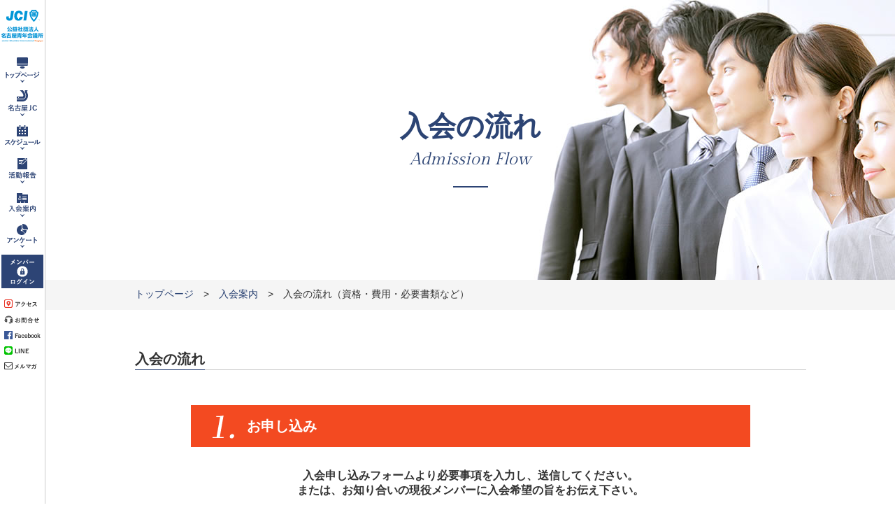

--- FILE ---
content_type: text/html
request_url: https://66.nagoyajc.or.jp/admission/flow/
body_size: 4510
content:
<!doctype html>
<html>
<head>
<meta charset="utf-8">
<meta http-equiv="X-UA-Compatible" content="IE=edge,chrome=1">
<meta http-equiv="content-style-type" content="text/css" />
<meta http-equiv="content-script-type" content="text/javascript" />
<meta name="author" content="© Junior Chamber Intemational NAGOYA." />
<!--[if lt IE 9]> 
<script src="http://css3-mediaqueries-js.googlecode.com/svn/trunk/css3-mediaqueries.js"></script> 
<![endif]-->
<meta name="keyword" content="名古屋JC,名古屋青年会議所,JC,青年会議所,名古屋ＪＣ,なごやJC,なごやＪＣ,公益社団法人" />
<meta name="description" content="公益社団法人名古屋青年会議所第66年度 (名古屋JC)　公式ホームページです。活動・事業案内、マズモッテなどの発行している情報誌などをご覧いただけます。" />
<title>入会の流れ | 公益社団法人名古屋青年会議所 第66年度 (名古屋JC)</title>
<link href="../../component/css/style.css" rel="stylesheet" type="text/css" />
<link href="../../component/css/admission.css" rel="stylesheet" type="text/css" />
<link href="../../component/css/mediaqueries.css" rel="stylesheet" type="text/css" />
<link href='https://fonts.googleapis.com/css?family=Gilda+Display' rel='stylesheet' type='text/css'>
<link rel="shortcut icon" href="https://66.nagoyajc.or.jp/component/favicon/favicon.ico" type="image/vnd.microsoft.icon">
<link rel="icon" href="https://66.nagoyajc.or.jp/component/favicon/favicon.ico" type="image/vnd.microsoft.icon">
<script src="../../component/js/jquery-1.7.1.min.js" type="text/javascript"></script>
<link href="../../component/css/darktooltip.min.css" rel="stylesheet" type="text/css">
<script src="../../component/js/jquery.darktooltip.js"></script>
<script>
$(document).ready( function(){

	$('#def-html').darkTooltip({
        animation:'flipIn',
		opacity:1,
		gravity:'north'

	});
});
</script>
<script>
(function(i,s,o,g,r,a,m){i['GoogleAnalyticsObject']=r;i[r]=i[r]||function(){
(i[r].q=i[r].q||[]).push(arguments)},i[r].l=1*new Date();a=s.createElement(o),
m=s.getElementsByTagName(o)[0];a.async=1;a.src=g;m.parentNode.insertBefore(a,m)
})(window,document,'script','//www.google-analytics.com/analytics.js','ga');

ga('create', 'UA-58123448-2', 'auto');
ga('send', 'pageview');

</script>
</head>
<body id="flow">
<!--==========  header//  ==========-->
<header id="wide" class="bold">
<h1><a href="../../"><img src="../../component/img/common/logo.png" width="180" height="95" alt="名古屋青年会議所(JC)ロゴ"></a></h1>
<h2>
 <a href="../../about/greeting/index.html#slogan" class="btn_black bold"><img src="../../component/img/common/arrow_01.png" width="6" height="8" alt=" ">　第66年度スローガン</a></h2>
<hr>
<!--==========  gmenu//  ==========-->
<ul class="menu">
  <li class="menu__mega">
<a href="../../">
トップページ</a>
</li>
<li class="menu__mega">
<h2 class="bold"><a href="../../about/">名古屋JCとは</a></h2>
 <ul class="menu__second-level">
      <li>
        <h2>名古屋JCとは</h2>
      </li>
      <li>
        <a href="../../about/greeting/">理事長挨拶・スローガン</a>
      </li>
      <li>
        <a href="../../about/jaycee/">青年会議所（JC）とは</a>
      </li>
      <li>
        <a href="../../about/">名古屋青年会議所とは</a>
      </li>
      <li>
        <a href="../../about/access/">アクセス</a>
      </li>
      <li>
        <a href="../../about/data/">情報公開資料</a>
      </li>
      <li>
        <a href="../../about/mazmotte/main_form.php">マズモッテ</a>
      </li>
      <li>
        <a href="../../about/organization/">組織構成（委員会一覧）</a>
      </li>
 </ul>
</li>
<li class="menu__mega">
<a href="https://66.nagoyajc.or.jp/schedule/">
事業スケジュール一覧
</a>
</li>
<li class="menu__mega">
<a href="https://66.nagoyajc.or.jp/report/">
活動報告
</a>
</li>
<li class="menu__mega">
<h2 class="bold"><a href="../../admission/">
入会案内
</a></h2>
 <ul class="menu__second-level"> <li>
        <h2>入会案内</h2>
      </li>
      <li>
        <a href="../../admission/">メンバー募集（入会案内）</a>
      </li>
<li>
        <a href="../../admission/interview/">メンバーインタビュー一覧</a>
      </li>   
      <li>
        <a href="../../admission/flow/">入会の流れ・資格・費用</a>
      </li>
      <li>
        <a href="../../admission/apply/main_form.php">入会申し込みフォーム</a>
      </li>
 </ul>
</li>
<li class="menu__mega">
<a href="../../anketo/index.html">
アンケート集計
</a>
</li>
</ul>
<!--==========  //gmenu  ==========-->
<hr>
<p>
 <a href="../../member/" class="btn_navy bold"><img src="../../component/img/common/icon_01.png" width="24" height="24" alt="　">メンバーログイン</a></p>
<hr>
<h3 class="bold"><img src="../../component/img/common/icon_02.png" width="20" height="20" alt="アイコン">
<a href="../../about/access/">交通アクセス</a></h3>
<h3 class="bold"><img src="../../component/img/common/icon_03.png" width="20" height="20" alt="アイコン">
<a href="../../contact/main_form.php">お問い合わせ</a></h3>
<h3 class="bold"><img src="../../component/img/common/icon_04.png" width="20" height="20" alt="アイコン">
<a href="https://www.facebook.com/official.nagoyajc" target="_blank">公式 Facebook</a></h3>

<h3 class="bold"><img src="../../component/img/common/icon_05.png" width="20" height="20" alt="アイコン">
<a href="https://line.naver.jp/ti/p/@nagoya_jc" target="_blank" id="def-html" data-tooltip="#html-content">公式 LINE</a></h3>
<div id ="html-content" style="display:none; position: absolute; z-index: 100;">
<img src="https://www.nagoyajc.or.jp/65nendo/component/img/common/line_1.png">
</div>

<h3 class="bold"><img src="../../component/img/common/icon_06.png" width="20" height="20" alt="アイコン">
<a href="javascript:void(0)" onclick="
window.open('https://reg31.smp.ne.jp/regist/is?SMPFORM=lftg-pfrjt-e107f1c45761ff64ba22a9e07ee0adb1', '_blank', 'width=800,height=900,scrollbars=1');
">メルマガ登録</a></h3>
</header>
<!--==========  //header  ==========-->
<!--==========  1180px以下　header//  ==========-->
<header id="narrow" class="bold">
<h1><a href="https://66.nagoyajc.or.jp/"><img src="../../component/img/common/logo02.png" width="60" height="70" alt="名古屋青年会議所"></a></h1>
<!--==========  gmenu//  ==========-->
<ul class="menu">
  <li class="menu__mega">
<a href="https://66.nagoyajc.or.jp/">
<img src="../../component/img/common/gmenu01.png" width="60" height="48" alt="トップページ"></a>
</li>
<li class="menu__mega">
<h2 class="bold"><a href="../../about/"><img src="../../component/img/common/gmenu02.png" width="60" height="48" alt="名古屋JCとは"></a></h2>
 <ul class="menu__second-level">
      <li>
        <h2>名古屋JCとは</h2>
      </li>
      <li>
        <a href="../../about/greeting/">理事長挨拶・スローガン</a>
      </li>
      <li>
        <a href="../../about/jaycee/">青年会議所（JC）とは</a>
      </li>
      <li>
        <a href="../../about/">名古屋青年会議所とは</a>
      </li>
      <li>
        <a href="../../about/access/">アクセス</a>
      </li>
      <li>
        <a href="../../about/data/">情報公開資料</a>
      </li>
      <li>
        <a href="../../about/mazmotte/main_form.php">マズモッテ</a>
      </li>
      <li>
        <a href="../../about/organization/">組織構成（委員会一覧）</a>
      </li>
 </ul>
</li>
<li class="menu__mega">
<a href="https://66.nagoyajc.or.jp/schedule/">
<img src="../../component/img/common/gmenu03.png" width="60" height="48" alt="事業スケジュール一覧"> </a>
</li>
<li class="menu__mega">
<a href="https://66.nagoyajc.or.jp/report/">
<img src="../../component/img/common/gmenu04.png" width="60" height="48" alt="活動報告"> </a>
</li>
<li class="menu__mega">
<h2 class="bold"><a href="../admission/">
<img src="../../component/img/common/gmenu05.png" width="60" height="48" alt="入会案内"> </a></h2>
 <ul class="menu__second-level"> <li>
        <h2>入会案内</h2>
      </li>
      <li>
        <a href="../../admission/">メンバー募集（入会案内）</a>
      </li>
<li>
        <a href="../../admission/interview/">メンバーインタビュー一覧</a>
      </li>   
      <li>
        <a href="../../admission/flow/">入会の流れ・資格・費用</a>
      </li>
      <li>
        <a href="../../admission/apply/main_form.php">入会申し込みフォーム</a>
      </li>
 </ul>
</li>
<li class="menu__mega">
<a href="../../anketo/index.html">
<img src="../../component/img/common/gmenu06.png" width="60" height="48" alt="アンケート集計"> </a>
</li>
</ul>
<!--==========  //gmenu  ==========-->

 <a href="../member/"><img src="../../component/img/common/gmenu07.png" width="60" height="48" alt="メンバーログイン"></a>

<h3 class="bold">
<a href="../about/access/"><img src="../../component/img/common/gmenu08.png" width="60" height="22" alt="交通アクセス"></a></h3>
<h3 class="bold">
<a href="../about/contact/main_form.php"><img src="../../component/img/common/gmenu09.png" width="60" height="22" alt="お問い合わせ"></a></h3>
<h3 class="bold">
<a href="https://www.facebook.com/official.nagoyajc" target="_blank"><img src="../../component/img/common/gmenu10.png" width="60" height="22" alt="公式 Facebook"></a></h3>
<h3 class="bold">
<a href="https://line.naver.jp/ti/p/@nagoya_jc" target="_blank"><img src="../../component/img/common/gmenu11.png" width="60" height="22" alt="公式 LINE"></a></h3>
<h3 class="bold">
<a href="javascript:void(0)" onclick="
window.open('https://reg31.smp.ne.jp/regist/is?SMPFORM=lftg-pfrjt-e107f1c45761ff64ba22a9e07ee0adb1', '_blank', 'width=800,height=900,scrollbars=1');
"><img src="../../component/img/common/gmenu12.png" width="60" height="22" alt="メルマガ登録"></a></h3>
</header>
<!--==========  //1180px以下　header  ==========-->
<!--==========  main//  ==========-->
<section id="container">
<div id="admission">
<!--==  mainimg//  ==-->
<div id="main_img">
<div id="blue_title">
<h2>入会の流れ</h2>
<p>Admission Flow</p>
<hr>
</div>
</div>
<!--==  //mainimg  ==-->
</div>
<!--==  breadcrumb//  ==-->
<div class="back_gray">
<div id="breadcrumb">
<a href="../../">トップページ</a>　>　<a href="../">入会案内</a>　>　入会の流れ（資格・費用・必要書類など）
</div>
</div>
<!--==  //breadcrumb  ==-->
<!--==========  入会の流れ//  ==========-->
<section class="contents space02 clearfix">
<h3>入会の流れ</h3>
<div class="wrap">
<h4>お申し込み</h4>
<p class="bold02">入会申し込みフォームより必要事項を入力し、送信してください。<br>
または、お知り合いの現役メンバーに入会希望の旨をお伝え下さい。</p>
<a href="../apply/main_form.php" class="btn_navy05 bold"><img src="../../component/img/common/arrow_03.png" width="7" height="8" alt=" ">入会申し込みフォーム</a></p>
<p>入会申込に必要な書類一式を郵送させていただきます。<br>
ご登録いただいたご連絡先に、後ほど担当者からご連絡をさせていただきます。</p>
<img src="../../component/img/admission/flow_img02.png" width="800" height="140" alt="2.面接および審査,3.入会前審査,4.オリエンテーション,5.理事会承認,6.入会承認伝達式" class="space02"> </div>
</section>
<!--==========  //入会の流れ  ==========-->
<!--==========  入会資格//  ==========-->
<section class="contents space clearfix">
<h3>入会資格</h3>
<table width="760">
  <tr>
    <th scope="row">年齢</th>
    <td>満21歳以上〜満35歳以下の男女<br>
昭和55年1月1日～平成6年12月31日生まれの方</td>
  </tr>
  <tr>
    <th scope="row">推薦人</th>
    <td>2名以上の推薦人が必要<br>
※推薦人には、在籍中、責任を持って助言・指導していただきます。</td>
  </tr>
  <tr>
    <th scope="row">その他の条件</th>
    <td>・オリエンテーションを受講できる方<br>
・入会目的・理由が明確であり、その目的・理由が青年会議所の趣旨に合致すること。<br>
・同一会社の社員は原則として2名まで</td>
  </tr>
</table>

</section>
<!--==========  //入会資格  ==========-->
<!--==========  入会費用//  ==========-->
<section class="contents space clearfix">
<h3>入会費用</h3>
<table width="760">
  <tr>
    <th scope="row">入会費用</th>
    <td>180,600円</td>
  </tr>
  <tr>
    <th scope="row">内訳</th>
    <td>入会金：50,000円<br>
年会費：127,400円（年会初年度のみ）<br>
ＪＣバッジ、ネームプレート：3,200円</td>
  </tr>
  <tr>
    <th scope="row">備考</th>
    <td>次年度以降：185,000円<br>
入会初年度は入会月により月割りでの計算になります。</td>
  </tr>
</table>

</section>
<!--==========  //入会費用  ==========-->
<!--==========  必要書類等//  ==========-->
<section class="contents space clearfix">
<h3>必要書類等</h3>
<table width="760">
  <tr>
    <th scope="row">必要書類等</th>
    <td>・入会申込書(本人と推薦人２名の自署捺印が必要)<br>
・戸籍謄本１通（全部事項証明書）<br>
・市区町村発行の身元証明書１通<br>
・写真２枚(５×５カラー写真)※スーツ姿で撮影ください。<br>
・所属している全ての会社の登記簿謄本１通(法人の方のみ)<br>
・年会費180,600円（入会金50,000、ＪＣバッジ・ネームプレート3,200円を含む）</td>
  </tr>
</table>

</section>
<!--==========  //必要書類等  ==========-->
<!--==========  申込受付事務局//  ==========-->
<section class="contents space clearfix">
<h3>申込受付事務局</h3>
<table width="760">
  <tr>
    <th scope="row">申込受付事務局</th>
    <td>名古屋青年会議所事務局</td>
  </tr>
  <tr>
    <th scope="row">住所</th>
    <td>〒460-0008　名古屋市中区栄一丁目15番24号</td>
  </tr>
  <tr>
    <th scope="row">電話番号</th>
    <td>052-221-8590</td>
  </tr>
</table>
</section>
<!--==========  //申込受付事務局  ==========-->

<!--==========  名古屋青年会議所の入会案内//  ==========-->
<section class="contents space">
 <div class="title_overlap more_bt">
<h3 class="title_center">名古屋青年会議所の入会案内</h3>
 <a href="../index.html" class="btn_black04 bold"><img src="../../component/img/common/arrow_01.png" width="6" height="8" alt=" ">　入会案内</a>
 <a href="../flow/" class="btn_black04 bold"><img src="../../component/img/common/arrow_01.png" width="6" height="8" alt=" ">　入会の流れ（資格・費用・必要書類など）</a>
 <a href="../interview/" class="btn_black04 bold"><img src="../../component/img/common/arrow_01.png" width="6" height="8" alt=" ">　メンバーインタビュー一覧</a>
 <a href="../apply/main_form.php" class="btn_black04 bold"><img src="../../component/img/common/arrow_01.png" width="6" height="8" alt=" ">　入会申し込みフォーム</a>
    </div>
</section>
<!--==========  //名古屋青年会議所の入会案内  ==========-->
<!--==  gotop  ===-->
<div class="contents clearfix">
<div id="gotop">
<a href="#"><img src="https://66.nagoyajc.or.jp/component/img/common/arrow_04.png" width="40" height="20" alt=" ">
<p>このページの<br>
  トップへ戻る</p></a>
</div>
</div>
<!--==  gotop  ===-->
<!--==========  footer//  ==========-->
<footer>
<!--==  bunner long//  ==-->
<div class="line">
<div class="bunner_l clearfix">
<a href="https://66.nagoyajc.or.jp/member/"><img src="https://66.nagoyajc.or.jp/component/img/common/bunner_l_01.png" width="300" height="60" alt="名古屋JC会員専用ページ"></a>
<a href="http://saigaishienbbs.nagoyajc.or.jp/" target="_blank"><img src="https://66.nagoyajc.or.jp/component/img/common/bunner_l_02.png" width="300" height="60" alt="災 害 掲 示 板"></a>
<a href="https://66.nagoyajc.or.jp/about/mazmotte/main_form.php"><img src="https://66.nagoyajc.or.jp/component/img/common/bunner_l_03.png" width="300" height="60" alt="マズモッテ 定期購読募集中" class="last"></a>
  </div>
  </div><!--==  //bunner long  ==-->
  <!--==  bunner//  ==-->
  <div class="line">
<div class="bunner_s clearfix">
  <a href="http://www.city.nagoya.jp/" target="_blank"><img src="https://66.nagoyajc.or.jp/component/img/common/bunner_s_02.jpg" width="152" height="72" alt="名古屋市ホームページバナー"></a>
  <a href="http://www.pref.aichi.jp/" target="_blank"><img src="https://66.nagoyajc.or.jp/component/img/common/bunner_s_01.jpg" width="152" height="72" alt="愛知県ホームページバナー"></a>
  <a href="http://www.nagoya-cci.or.jp/" target="_blank"><img src="https://66.nagoyajc.or.jp/component/img/common/bunner_s_03.jpg" width="152" height="72" alt="名古屋商工会議所バナー"></a>
  <a href="http://www.nagoya-info.jp/ncvb/" target="_blank"><img src="https://66.nagoyajc.or.jp/component/img/common/bunner_s_04.jpg" width="152" height="72" alt="名古屋観光"></a>
  <a href="http://www.nagoyajo.city.nagoya.jp/honmarugoten/01_about/" target="_blank"><img src="https://66.nagoyajc.or.jp/component/img/common/bunner_s_05.jpg" width="152" height="72" alt="名古屋城本丸御殿"></a>
  <a href="http://www.nagoyajo.city.nagoya.jp/" target="_blank"><img src="https://66.nagoyajc.or.jp/component/img/common/bunner_s_06.jpg" width="152" height="72" alt="名古屋城ホームページバナー" class="last"></a>
  <a href="http://www.jaycee.or.jp/" target="_blank"><img src="https://66.nagoyajc.or.jp/component/img/common/bunner_s_07.gif" width="152" height="72" alt="公益社団法人日本青年会議所"></a>
    <a href="http://www.tokaigo.com/43thsen/" target="_blank"><img src="https://66.nagoyajc.or.jp/component/img/common/bunner_s_09.png" width="152" height="72" alt="第43回JC青年の船「どうかい号」"></a>
    <a href="http://e-mirasen.jp/" target="_blank"><img src="https://66.nagoyajc.or.jp/component/img/common/bunner_s_08.jpg" width="152" height="72" alt="e-みらせん"></a>
  </div>
  </div>
  <!--==  //bunner  ==-->
    <!--==  sitemap//  ==-->
<div class="line">
<div id="sitemap" class="clearfix">
<div class="foot_wrap">
<h4><a href="https://66.nagoyajc.or.jp/">トップページ</a></h4>
<h4><a href="https://66.nagoyajc.or.jp/schedule/">事業・活動について</a></h4>
  <h5><a href="https://66.nagoyajc.or.jp/schedule/">事業スケジュール一覧</a></h5>
  <h5><a href="https://66.nagoyajc.or.jp/report/">活動報告</a></h5>
  <h5><a href="../../anketo/index.html">アンケート集計</a></h5>
  <h5><a href="https://66.nagoyajc.or.jp/about/data/">情報公開資料</a></h5>
</div>
<div class="foot_wrap">
<h4><a href="https://66.nagoyajc.or.jp/about/">名古屋JCについて</a></h4>
  <h5><a href="https://66.nagoyajc.or.jp/about/greeting/">理事長挨拶</a></h5>
  <h5><a href="https://66.nagoyajc.or.jp/about/greeting/#slogan">第66年度スローガン</a></h5>
  <h5><a href="https://66.nagoyajc.or.jp/about/jaycee/">青年会議所(JC)とは</a></h5>
  <h5><a href="https://66.nagoyajc.or.jp/about/">名古屋青年会議所(JC)とは</a></h5>
  <h5><a href="https://66.nagoyajc.or.jp/about/organization/">組織構成(委員会一覧)</a></h5>
  <h5><a href="https://66.nagoyajc.or.jp/keizoku/">名古屋JCから生まれた事業</a></h5>
</div>
<div class="foot_wrap">
<h4><a href="https://66.nagoyajc.or.jp/admission/">入会案内</a></h4>
  <h5><a href="https://66.nagoyajc.or.jp/admission/">メンバー募集（入会案内）</a></h5>
  <h5><a href="https://66.nagoyajc.or.jp/admission/interview/">メンバーインタビュー一覧</a></h5>
  <h5><a href="https://66.nagoyajc.or.jp/admission/flow/">入会の流れ・資格・費用</a></h5>
  <h5><a href="https://66.nagoyajc.or.jp/admission/apply/main_form.php">入会申し込みフォーム</a></h5>
</div>
<div class="foot_wrap">
<h4><a href="https://66.nagoyajc.or.jp/#tab01">最新情報</a></h4>
  <h5><a href="https://66.nagoyajc.or.jp/schedule/">事業スケジュール</a></h5>
  <h5><a href="https://66.nagoyajc.or.jp/about/mazmotte/main_form.php">マズモッテ</a></h5>
  <h5><a href="https://66.nagoyajc.or.jp/pressrelease/pressrelease.html">メディア掲載情報</a></h5>
</div>
<div class="clear"></div>
<div class="foot_wrap02">
<h4><a href="https://66.nagoyajc.or.jp/about/access/">交通アクセス（MAP）</a></h4>
<p>公益社団法人 名古屋青年会議所<br>
〒460-0008 愛知県名古屋市中区栄1丁目15番24号　名古屋JC会館<br>
<span class="blue">TEL：(052)221-8590　FAX：(052)202-0464</span></p>
</div>
<div class="foot_wrap">
<h4><a href="https://66.nagoyajc.or.jp/contact/main_form.php">お問い合わせ</a></h4>
<h4><a href="https://66.nagoyajc.or.jp/member/">会員専用ページ</a></h4>
<h4><a href="https://66.nagoyajc.or.jp/privacypolicy/">個人情報の保護について</a></h4>
</div>
<div class="foot_wrap">
<h4><a href="https://www.facebook.com/official.nagoyajc">公式 Facebook</a></h4>
<h4><a href="https://line.naver.jp/ti/p/@nagoya_jc">公式 LINE</a></h4>
<h4><a href="javascript:void(0)" onclick="
window.open('https://reg31.smp.ne.jp/regist/is?SMPFORM=lftg-pfrjt-e107f1c45761ff64ba22a9e07ee0adb1', '_blank', 'width=800,height=900,scrollbars=1');
">メールマガジン登録</a></h4>
</div>
</div>
  </div>
  <!--==  //sitemap  ==-->
<div class="logo">
<h2><img src="https://66.nagoyajc.or.jp/component/img/top/footer_logo.png" width="614" height="48" alt="名古屋青年会議所(JC)"></h2>
<p>copyright (c) 2016 Junior Chamber Intemational NAGOYA. All Rights Reserved.</p>
</div>
</footer>
</section>

</body>
</html>

--- FILE ---
content_type: text/css
request_url: https://66.nagoyajc.or.jp/component/css/style.css
body_size: 3854
content:
@charset "utf-8";
/* reset
============================================================*/
*{
margin: 0;
padding: 0;
}
html,
body {
	height: 100%;
}
body {
	min-width: 1260px;
	line-height: 150%;
	margin: 0;
	padding: 0;
	font-family: "游ゴシック体", "Yu Gothic", YuGothic, "ヒラギノ角ゴ Pro", "Hiragino Kaku Gothic Pro", "メイリオ", "Meiryo", sans-serif;
	font-size: 14px;
	color: #333333;
	-webkit-text-size-adjust: none;
}
h1, h2, h3, h4, h5, h6, p, th, td, hr {
	margin: 0;
	padding: 0;
	font-size: 100%;
	font-weight: normal;
}

ol, ul, dl, dt, dd {
	list-style-type: none;
	margin: 0;
	padding: 0;
}

img, object, embed {
	border: 0;
	margin: 0;
	padding: 0;
	line-height: 100%;
}

table {
	border-spacing: 0;
	border-collapse: collapse;
}

th, td {
	text-align: left;
}


a {
	color: #000000;
	text-decoration: none;
}

a:hover {
	color: #0096D7;
	text-decoration: none;
}
a img:hover {
	opacity: 0.8;
}

.bold {
	font-weight: bold;
}
.bold02 {
	font-weight: bold;
	font-size: 16px;
}
.clearfix {
	zoom: 1;
}

.clearfix:after {
	content: "";
	display: block;
	clear: both;
}
.clear {
	clear: both;
}
.text_red {
	color: #F00;
}
/*:::::::::::::::::::::::::::::::::
     header (side menu)
:::::::::::::::::::::::::::::::::*/
header#narrow {
	display: none;
}
header {
    position: relative;
    min-height: 100%;
    margin: 0 auto;
    background: #fff;
    width: 220px;
	border-right: #CCCCCC 1px solid;
	position:fixed;	
    z-index: 90;
}
header p{
    margin: 0 0 0 30px;
}
header h3 {
    margin: 20px 0 20px 30px;
}
header h3 img  {
	vertical-align: middle;
	margin: 0 15px 0 0;
}
header hr {
	border-top: none;
	border-left: none;
	border-right: none;
	border-bottom: dotted 1px #333;
	margin: 20px 30px 20px 30px;
	width: 160px;
}
h1 {
	margin: 40px 0 20px 20px;
}
.menu {
}
.menu > li {
    height: 40px;
    width: 160px;
    line-height: 40px;
    background: #fff;
	list-style: none;
	padding: 0 30px;
}

.menu > li a {
    display: block;
    color: #3D3D3D;
    width: 100%;
	text-decoration: none;
	background-image: url(../img/common/arrow_01.png);
	background-repeat: no-repeat;
	background-position: right 0 top 15px;
}

.menu > li a:hover {
    color: #3D3D3D;
	background-image: url(../img/common/arrow_01.png);
	background-repeat: no-repeat;
	background-position: right 0 top 15px;
}
li.menu__mega ul.menu__second-level {
    position: absolute;
    top: 0;
    left: 200px;
    background: #D1E3F5;
    -webkit-transition: all .5s ease;
    transition: all .5s ease;
	visibility: hidden;
    opacity: 0;
    z-index: 100;
    width: 240px;
	padding-top: 207px;
}
li.menu__mega ul.menu__second-level h2 {
	font-size: 20px;
	font-weight: bold;
	margin: 0 20px;
	padding: 30px 0;
	border-top: dotted 1px #333;
	border-bottom: dotted 1px #333;
}
li.menu__mega:hover ul.menu__second-level {
    left: 220px;
    visibility: visible;
    opacity: 1;
	height: 100%;
}

li.menu__mega ul.menu__second-level > li:nth-child(3n+2) {
    margin: 0 0;
}
li.menu__mega ul.menu__second-level > li {
    border: none;
	list-style: none;
	padding: 0;
    width: 240px;
}
li.menu__mega ul.menu__second-level > li a {
    display: block;
    background: #D1E3F5;
    width: 200px;
	background-image: url(../img/common/arrow_01.png);
	background-repeat: no-repeat;
	background-position: right 30px top 15px;
	padding: 0 20px;
}
.menu > li:hover {
    background: #D1E3F5;
    -webkit-transition: all .5s;
    transition: all .5s;
}
li.menu__mega ul.menu__second-level > li a:hover {
    background: #E4EFFA;
	background-image: url(../img/common/arrow_01.png);
	background-repeat: no-repeat;
	background-position: right 30px top 15px;
}
/* 下矢印 */
.init-bottom:after {
    content: '';
    display: inline-block;
    width: 6px;
    height: 6px;
    margin: 0 0 0 15px;
    border-right: 1px solid #fff;
    border-bottom: 1px solid #fff;
    -webkit-transform: rotate(45deg);
    -ms-transform: rotate(45deg);
    transform: rotate(45deg);
}

/* floatクリア */
.menu:before,
.menu:after {
    content: " ";
    display: table;
}

.menu:after {
    clear: both;
}

.menu {
    *zoom: 1;
}
/*:::::::::::::::::::::::::::::::::
    footer
:::::::::::::::::::::::::::::::::*/
footer .bunner_l {
	width: 960px;
	padding: 25px 0;
	margin: 0 auto;
}
footer .bunner_l img {
	float:left;
	margin-right: 30px;
}
footer .bunner_s {
	width: 960px;
	padding: 25px 0;
	margin: 0 auto;
}
footer .bunner_s img {
	float:left;
	margin-right: 9px;
	margin-bottom: 10px;
}
footer .bunner_l img.last,
footer .bunner_s img.last {
	margin-right: 0;
}
.line {
	border-top: solid 1px #EEEEEE;
}
#sitemap {
	width: 960px;
	margin: 50px auto 80px auto;
}
.foot_wrap {
	width: 240px;
	float: left;
}
.foot_wrap02 {
	width: 480px;
	float: left;
}
p .blue {
	color: #0096D7;
	font-weight: bold;
	display: block;
	margin-top: 5px;
}
footer h4 {
	background-image: url(../img/common/arrow_01.png);
	background-repeat: no-repeat;
	background-position: left center;
	padding-left: 20px;
	font-weight: bold;
	margin: 20px 0 10px 0;
}
footer h5 {
	margin: 0 0 3px 20px;
}
footer .logo {
	background-color: #0096D7;
	padding: 20px 0 10px 0;
	text-align: center;
	font-size: 12px;
	color: #fff;
}
footer .logo p {
	margin-top: 3px;
}

/*:::::::::::::::::::::::::::::::::
    common
:::::::::::::::::::::::::::::::::*/
#container {
    z-index: 1;
	padding-left: 220px;
}
.contents {
	margin: 20px auto 20px auto;
	width: 960px;
	padding: 0;
}
.space {
	margin-top: 120px;
}
.space02 {
	margin-top: 60px;
}
.space04 {
	margin-bottom: 40px;
}
.space03 {
	margin-left: 15px;
	margin-top: 20px;
}

.space05 {
	margin-top: 40px;
}
.space06 {
	margin-top: 20px;
}
.space07 {
	padding-top: 50px;
}
.contents h3 {
	line-height: 1;
	font-size:20px;
    border-bottom: 1px solid #cccccc;
    position: relative;
	font-weight: bold;
	padding-bottom: 5px;
}
.contents h3 a {
	float: right;
	display: block;
	margin-top: -7px;
}
.contents h3:after {
    display: block;
    content: '';
    width: 100px;
    border-bottom: 1px solid #2D4475;
    position: absolute;
    bottom: -1px;
  }
.contents h3.title_center {
	font-size:20px;
	font-weight: bold;
    font-family: "游明朝", YuMincho, "ヒラギノ明朝 ProN W6", "HiraMinProN-W6", "HG明朝E", "ＭＳ Ｐ明朝", "MS PMincho", "MS 明朝", serif;
	text-align: center;
	border: none;
}
.contents h3.title_center:after  {

	border: none;
}
.btn {
	margin-top: 30px;
	text-align: center;
}
.cherry {
	margin: 50px 0 80px 0;
	padding: 50px 0;
	text-align: center;
	height: 100%;
	background-size: cover;
	background-attachment: fixed;
	background-repeat: no-repeat;
	background-position: center center;
	background-image: url(../img/common/cherry.jpg);
}

#gotop {
	width: 100px;
	height: 60px;
	float: right;
	text-align: center;
}
#gotop p {
	font-weight: bold;
	line-height: 120%;
	color: #000;
	margin: 5px 0 0 0;
}
#gotop a:hover {
	opacity: 0.7;
}
#gotop a:hover p {
	opacity: 0.7;
}

#schedule .jigyo_gaiyou{
	padding-top: 10px;
	padding-bottom: 10px;
}

.list_box02_right .muryo,
#schedule .muryo {
    border-radius: 10px;        /* CSS3草案 */  
    -webkit-border-radius: 10px;    /* Safari,Google Chrome用 */  
    -moz-border-radius: 10px;   /* Firefox用 */
	width: 70px;
	height: 20px;
	background-color: #61AE4A;
	color: #fff;
	display: inline-block;
	text-align: center;
	font-size: 12px;
	font-weight: bold;
}
.list_box02_right .uketuke,
#schedule .uketuke {
    border-radius: 10px;        /* CSS3草案 */  
    -webkit-border-radius: 10px;    /* Safari,Google Chrome用 */  
    -moz-border-radius: 10px;   /* Firefox用 */
	width: 70px;
	height: 20px;
	background-color: #E1629B;
	color: #fff;
	display: inline-block;
	text-align: center;
	font-size: 12px;
	font-weight: bold;
}
.list_box02_right .kaiinnnomi,
#schedule .kaiinnnomi{
    border-radius: 10px;        /* CSS3草案 */  
    -webkit-border-radius: 10px;    /* Safari,Google Chrome用 */  
    -moz-border-radius: 10px;   /* Firefox用 */
	width: 70px;
	height: 20px;
	background-color:#223a70;
	color: #fff;
	display: inline-block;
	text-align: center;
	font-size: 12px;
	font-weight: bold;

}
.list_box02_right .itibuyuuryou,
#schedule .itibuyuuryou{
    border-radius: 10px;        /* CSS3草案 */  
    -webkit-border-radius: 10px;    /* Safari,Google Chrome用 */  
    -moz-border-radius: 10px;   /* Firefox用 */
	width: 70px;
	height: 20px;
	background-color:#FF8E01;
	color: #fff;
	display: inline-block;
	text-align: center;
	font-size: 12px;
	font-weight: bold;	

}
.list_box02_right .syuryo,
#schedule .syuryo {
    border-radius: 10px;        /* CSS3草案 */  
    -webkit-border-radius: 10px;    /* Safari,Google Chrome用 */  
    -moz-border-radius: 10px;   /* Firefox用 */
	width: 110px;
	height: 20px;
	background-color: #333;
	color: #fff;
	display: inline-block;
	text-align: center;
	font-size: 12px;
	font-weight: bold;
}
/* IE対応 *****/
.list_box02_right .muryo,
#schedule .muryo {
	padding-top: 2px\0;
	height: 18px\0;
 }
.list_box02_right .uketuke,
#schedule .uketuke {
	padding-top: 2px\0;
	height: 18px\0;
 }
.list_box02_right .gray {
	display: inline-block\0;
	padding-top: 1px\0;
}
#schedule .gray {
	display: inline-block\0;
	padding-top: 2px\0;
	height: 18px\0;
}  
.list_box02_right .syuryo,
#schedule .syuryo {
	padding-top: 2px\0;
	height: 18px\0;
 }

/*:::::::::::::::::::::::::::::::::
    subpage common
:::::::::::::::::::::::::::::::::*/
#sub_main #main_img {
    position:relative;
    width: 100%;
    height: 240px;
	margin: 0 auto;
	overflow: hidden;
	z-index: 1;
}
#white_title h2 {
	font-size: 40px;
	font-weight: bold;
	color: #fff;
	margin: 150px 0 0 0;
	line-height: 150%;
}
#white_title p {
	font-size: 24px;
	color: #fff;
	line-height: 150%;
	font-style: italic;
	font-family: 'Gilda Display', cursive;
}
#white_title hr {
	width: 50px;
	margin: 20px auto 0 auto;
	border: 0;
    height: 2px;
    background: #fff;
}

#blue_title {
	position: absolute;
	left: 50%;
	width: 1340px;
	height: 240px;
	margin-left: -670px;
	background-image: none;
	background-repeat: no-repeat;
	text-align: center;
}
#blue_title h2 {
	font-size: 40px;
	font-weight: bold;
	color: #2C4474;
	margin: 70px 0 0 0;
	line-height: 150%;
}
#blue_title p {
	font-size: 24px;
	color: #2C4474;
	line-height: 150%;
	font-style: italic;
	font-family: 'Gilda Display', cursive;
}
#blue_title hr {
	width: 50px;
	margin: 20px auto 0 auto;
	border: 0;
    height: 2px;
    background: #2C4474;
}

.back_gray {
	width: 100%;
	background-color: #F5F5F5;
	padding: 10px 0;
}
#breadcrumb {
	width: 960px;
	margin: 0 auto;
}
#breadcrumb a {
	color: #2C4473;
}
.contents hr {
	width: 50px;
	margin: 30px auto 0 auto;
	border: 0;
    height: 2px;
    background: #333333;
	
}
.contents .left01 {
	width: 460px;
	float: left;
}
.contents .right01 {
	width: 460px;
	float: right;
}

.title_overlap {
	width: 930px;
	margin: 0 auto 80px auto;
	padding: 0 15px 30px 15px;
    position:relative;
	border-bottom: solid 1px #CCCCCC;
	border-top: solid 1px #CCCCCC;
}
.title_overlap h3 {
	text-align: center;
	margin:  -13px auto 20px auto;
	width: 300px;
	background-color: #fff;
	padding-left: 3px;	
}
.more_bt a {
	margin: 15px 25px 5px 0;
	
}
/*:::::::::::::::::::::::::::::::::
    btn
:::::::::::::::::::::::::::::::::*/
/* a//背景・ボーダー・文字カラーをふわっと変更する
--------------------------- */
/* black */
.btn_black {
	display: inline-block;
	padding: 0 15px;
	height: 26px;
	text-align: center;
	text-decoration: none;
	outline: none;
	background-color: #fff;
	border: 1px solid #333333;
	color:#333333;
	line-height: 26px;
	font-size: 12px;
    margin: 0 0 0 30px;
}
.btn_black img {
	vertical-align: middle;
	margin: -3px 0 0 0;
}
.btn_black:hover {
	background-color: #F5F5F5;
	border-color: #F5F5F5;
	color: #333;
	text-decoration: none;
}
.btn_black::before,
.btn_black::after  {
	position: absolute;
	z-index: -1;
	display: block;
	content: '';
}

.btn_black,
.btn_black::before,
.btn_black::after {
	-webkit-box-sizing: border-box;
	-moz-box-sizing: border-box;
	box-sizing: border-box;
	-webkit-transition: all .3s;
	transition: all .3s;
}
/* black02 */
.btn_black02 {
	display: inline-block;
	padding: 0 13px;
	height: 34px;
	text-align: center;
	text-decoration: none;
	outline: none;
	background-color: transparent;
	border: 1px solid #333333;
	color:#333333;
	line-height: 34px;
	font-size: 14px;
}
.btn_black02 img {
	vertical-align: middle;
	margin: -3px 0 0 0;
}
.btn_black02:hover {
	background-color: #D1E3F5;
	border-color: #D1E3F5;
	color: #333;
	text-decoration: none;
}
.btn_black02::before,
.btn_black02::after  {
	position: absolute;
	z-index: -1;
	display: block;
	content: '';
}

.btn_black02,
.btn_black02::before,
.btn_black02::after {
	-webkit-box-sizing: border-box;
	-moz-box-sizing: border-box;
	box-sizing: border-box;
	-webkit-transition: all .3s;
	transition: all .3s;
}
/* black03 */
.btn_black03 {
	display: inline-block;
	padding: 0 10px;
	height: 40px;
	text-align: center;
	text-decoration: none;
	outline: none;
	background-color: transparent;
	border: 1px solid #333333;
	color:#333333;
	line-height: 40px;
	font-size: 16px;
}
.btn_black03 img {
	vertical-align: middle;
	margin: -3px 0 0 0;
}
.btn_black03:hover {
	background-color: #D1E3F5;
	border-color: #D1E3F5;
	color: #333;
	text-decoration: none;
}
.btn_black03::before,
.btn_black03::after  {
	position: absolute;
	z-index: -1;
	display: block;
	content: '';
}

.btn_black03,
.btn_black03::before,
.btn_black03::after {
	-webkit-box-sizing: border-box;
	-moz-box-sizing: border-box;
	box-sizing: border-box;
	-webkit-transition: all .3s;
	transition: all .3s;
}
/* black04 */
.btn_black04 {
	display: inline-block;
	padding: 0 10px;
	height: 30px;
	text-align: center;
	text-decoration: none;
	outline: none;
	background-color: #fff;
	border: 1px solid #333333;
	color:#333333;
	line-height: 30px;
	font-size: 14px;
    margin: 0 0 0 0;
}
.btn_black04 img {
	vertical-align: middle;
	margin: -3px 0 0 0;
}
.btn_black04:hover {
	background-color: #F5F5F5;
	border-color: #F5F5F5;
	color: #333;
	text-decoration: none;
}
.btn_black04::before,
.btn_black04::after  {
	position: absolute;
	z-index: -1;
	display: block;
	content: '';
}

.btn_black04,
.btn_black04::before,
.btn_black04::after {
	-webkit-box-sizing: border-box;
	-moz-box-sizing: border-box;
	box-sizing: border-box;
	-webkit-transition: all .3s;
	transition: all .3s;
}
/* navy */
.btn_navy {
	display: inline-block;
	width: 160px;
	padding: 0;
	height: 40px;
	text-align: center;
	text-decoration: none;
	outline: none;
	background-color: #2D4475;
	border: 1px solid #2D4475;
	color:#fff;
	line-height: 40px;
}
.btn_navy img {
	vertical-align: middle;
	margin: -3px 5px 0 0;
}
.btn_navy:hover {
	background-color: #fff;
	border-color: #2D4475;
	color: #2D4475;
	text-decoration: none;
}
.btn_navy::before,
.btn_navy::after  {
	position: absolute;
	z-index: -1;
	display: block;
	content: '';
}

.btn_navy,
.btn_navy::before,
.btn_navy::after {
	-webkit-box-sizing: border-box;
	-moz-box-sizing: border-box;
	box-sizing: border-box;
	-webkit-transition: all .3s;
	transition: all .3s;
}
/* navy02 */
.btn_navy02 {
	display: inline-block;
	padding: 10px 10px;
	height: 26px;
	text-align: center;
	text-decoration: none;
	outline: none;
	background-color: #2D4475;
	border: 1px solid #2D4475;
	color:#fff;
	line-height: 6px;
	font-size: 12px;
	font-weight: bold;
}
.btn_navy02 img {
	vertical-align: middle;
	margin: -3px 5px 0 0;
}
a.btn_navy02:hover,
.tab_box a.btn_navy02:hover {
	background-color: #FF9999;
	border-color: #FF9999;
	text-decoration: none;
	color:#fff;
}
.btn_navy02::before,
.btn_navy02::after  {
	position: absolute;
	z-index: -1;
	display: block;
	content: '';
}

.btn_navy02,
.btn_navy02::before,
.btn_navy02::after {
	-webkit-box-sizing: border-box;
	-moz-box-sizing: border-box;
	box-sizing: border-box;
	-webkit-transition: all .3s;
	transition: all .3s;
}
/* navy03 */
.btn_navy03 {
	display: inline-block;
	height: 22px;
	text-align: center;
	text-decoration: none;
	outline: none;
	background-color: #2D4475;
	border: 1px solid #2D4475;
	color: #fff;
	line-height: 22px;
	font-size: 12px;
	font-weight: bold;
	margin-right: 5px;
	padding-top: 0;
	padding-right: 10px;
	padding-bottom: 0;
	padding-left: 10px;
	margin-bottom: 5px;
}
.btn_navy03 {
	line-height: 24px\0;
}
.btn_navy03 img {
	vertical-align: middle;
	margin: -3px 6px 0 0;
}
a.btn_navy03:hover,
.tab_box a.btn_navy03:hover {
	background-color: #FF9999;
	border-color: #FF9999;
	text-decoration: none;
	color:#fff;
}
.btn_navy03::before,
.btn_navy03::after  {
	position: absolute;
	z-index: -1;
	display: block;
	content: '';
}

.btn_navy03,
.btn_navy03::before,
.btn_navy03::after {
	-webkit-box-sizing: border-box;
	-moz-box-sizing: border-box;
	box-sizing: border-box;
	-webkit-transition: all .3s;
	transition: all .3s;
}
/* navy04 */
.btn_navy04 {
	display: inline-block;
	width: 160px;
	padding: 0;
	height: 40px;
	text-align: center;
	text-decoration: none;
	outline: none;
	background-color: #2D4475;
	border: 1px solid #2D4475;
	color:#fff;
	line-height: 40px;
}
.btn_navy04 img {
	vertical-align: middle;
	margin: -3px 5px 0 0;
}
.btn_navy04:hover {
	background-color: #FF9999;
	border-color: #FF9999;
	color: #fff;
	text-decoration: none;
}
.btn_navy04::before,
.btn_navy04::after  {
	position: absolute;
	z-index: -1;
	display: block;
	content: '';
}

.btn_navy04,
.btn_navy04::before,
.btn_navy04::after {
	-webkit-box-sizing: border-box;
	-moz-box-sizing: border-box;
	box-sizing: border-box;
	-webkit-transition: all .3s;
	transition: all .3s;
}

/* navy05 */
.btn_navy05 {
	display: inline-block;
	padding: 10px 13px;
	height: 30px;
	text-align: center;
	text-decoration: none;
	outline: none;
	background-color: #2D4475;
	border: 1px solid #2D4475;
	color:#fff;
	line-height: 10px;
	font-size: 12px;
	font-weight: bold;
	font-family: "游ゴシック体", "Yu Gothic", YuGothic, "ヒラギノ角ゴ Pro", "Hiragino Kaku Gothic Pro", "メイリオ", "Meiryo", sans-serif;
}
.btn_navy05 img {
	vertical-align: middle;
	margin: -3px 5px 0 0;
}
a.btn_navy05:hover {
	background-color: #FF9999;
	border-color: #FF9999;
	text-decoration: none;
	color:#fff;
}
.btn_navy05::before,
.btn_navy05::after  {
	position: absolute;
	z-index: -1;
	display: block;
	content: '';
}

.btn_navy05,
.btn_navy05::before,
.btn_navy05::after {
	-webkit-box-sizing: border-box;
	-moz-box-sizing: border-box;
	box-sizing: border-box;
	-webkit-transition: all .3s;
	transition: all .3s;
}







/* skyblue */
.btn_skyblue {
	display: inline-block;
	padding: 10px 10px;
	height: 26px;
	text-align: center;
	text-decoration: none;
	outline: none;
	background-color: #1787C9;
	border: 1px solid #1787C9;
	color:#fff;
	line-height: 6px;
	font-size: 12px;
	font-weight: bold;
}
.btn_skyblue img {
	vertical-align: middle;
	margin: -3px 5px 0 0;
}
a.btn_skyblue:hover,
.tab_box a.btn_skyblue:hover {
	background-color: #FF9999;
	border-color: #FF9999;
	text-decoration: none;
	color:#fff;
}
.btn_skyblue::before,
.btn_skyblue::after  {
	position: absolute;
	z-index: -1;
	display: block;
	content: '';
}

.btn_skyblue,
.btn_skyblue::before,
.btn_skyblue::after {
	-webkit-box-sizing: border-box;
	-moz-box-sizing: border-box;
	box-sizing: border-box;
	-webkit-transition: all .3s;
	transition: all .3s;
}


.btn_skyblue02 {
	display: inline-block;
	height: 22px;
	text-align: center;
	text-decoration: none;
	outline: none;
	background-color: #1787C9;
	border: 1px solid #1787C9;
	color: #fff;
	line-height: 22px;
	font-size: 12px;
	font-weight: bold;
	margin-right: 5px;
	padding-top: 0;
	padding-right: 10px;
	padding-bottom: 0;
	padding-left: 10px;
	margin-bottom: 5px;
}
.btn_skyblue02 {
	line-height: 24px\0;
}
.btn_skyblue02 img {
	vertical-align: middle;
	margin: -3px 6px 0 0;
}
a.btn_skyblue02:hover,
.tab_box a.btn_navy03:hover {
	background-color: #FF9999;
	border-color: #FF9999;
	text-decoration: none;
	color:#fff;
}
.btn_skyblue02::before,
.btn_skyblue02::after  {
	position: absolute;
	z-index: -1;
	display: block;
	content: '';
}

.btn_skyblue02,
.btn_skyblue2::before,
.btn_skyblue02::after {
	-webkit-box-sizing: border-box;
	-moz-box-sizing: border-box;
	box-sizing: border-box;
	-webkit-transition: all .3s;
	transition: all .3s;
}





/* blue */
.btn_blue {
	display: inline-block;
	padding: 0 10px;
	height: 22px;
	text-align: center;
	text-decoration: none;
	outline: none;
	background-color: #D1E3F5;
	border: 1px solid #D1E3F5;
	color:#333;
	line-height: 22px;
	font-size: 12px;
    margin: 0 0 0 30px;
}
.btn_blue:hover {
	background-color: #fff;
	border-color: #333;
	text-decoration: none;
	color:#333;
}
.btn_blue::before,
.btn_blue::after  {
	position: absolute;
	z-index: -1;
	display: block;
	content: '';
}

.btn_blue,
.btn_blue::before,
.btn_blue::after {
	-webkit-box-sizing: border-box;
	-moz-box-sizing: border-box;
	box-sizing: border-box;
	-webkit-transition: all .3s;
	transition: all .3s;
}
/* red */
.btn_red {
	display: inline-block;
	height: 22px;
	text-align: center;
	text-decoration: none;
	outline: none;
	background-color: #E73223;
	border: 1px solid #E73223;
	color: #fff;
	line-height: 22px;
	font-size: 12px;
	padding-top: 0;
	padding-right: 10px;
	padding-bottom: 0;
	padding-left: 10px;
}
.btn_red:hover {
	background-color: #F08177;
	border-color: #F08177;
	text-decoration: none;
	color:#fff;
}
.btn_red::before,
.btn_red::after  {
	position: absolute;
	z-index: -1;
	display: block;
	content: '';
}

.btn_red,
.btn_red::before,
.btn_red::after {
	-webkit-box-sizing: border-box;
	-moz-box-sizing: border-box;
	box-sizing: border-box;
	-webkit-transition: all .3s;
	transition: all .3s;
}
/* red2 */
.btn_red2 {
	display: inline-block;
	height: 22px;
	text-align: center;
	text-decoration: none;
	outline: none;
	background-color: #E73223;
	border: 1px solid #E73223;
	color: #fff;
	line-height: 22px;
	font-size: 12px;
	padding-top: 0;
	padding-right: 10px;
	padding-bottom: 0;
	padding-left: 10px;
	margin-bottom: 5px;
}
.btn_red2 {
	line-height: 24px\0;
}
.btn_red2:hover {
	background-color: #F08177;
	border-color: #F08177;
	text-decoration: none;
	color:#fff;
}
.btn_red2::before,
.btn_red2::after  {
	position: absolute;
	z-index: -1;
	display: block;
	content: '';
}

.btn_red2,
.btn_red2::before,
.btn_red2::after {
	-webkit-box-sizing: border-box;
	-moz-box-sizing: border-box;
	box-sizing: border-box;
	-webkit-transition: all .3s;
	transition: all .3s;
}
/* red3 */
.btn_red3 {
	display: inline-block;
	height: 27px;
	text-align: center;
	text-decoration: none;
	outline: none;
	background-color: #E73223;
	border: 1px solid #E73223;
	color: #fff;
	line-height: 27px;
	font-size: 14px;
	margin-top: 0;
	margin-right: 10px;
	margin-bottom: 0;
	margin-left: 10px;
	padding-top: 0;
	padding-right: 13px;
	padding-bottom: 0;
	padding-left: 13px;
}
.btn_red3 {
	line-height: 30px\0;
}
.btn_red3:hover {
	background-color: #F08177;
	border-color: #F08177;
	text-decoration: none;
	color: #fff;
}
.btn_red3::before,
.btn_red3::after  {
	position: absolute;
	z-index: -1;
	display: block;
	content: '';
}

.btn_red3,
.btn_red3::before,
.btn_red3::after {
	-webkit-box-sizing: border-box;
	-moz-box-sizing: border-box;
	box-sizing: border-box;
	-webkit-transition: all .3s;
	transition: all .3s;
}
/* green */
.btn_green {
	display: inline-block;
	height: 22px;
	text-align: center;
	text-decoration: none;
	outline: none;
	background-color: #639959;
	border: 1px solid #639959;
	color: #fff;
	line-height: 22px;
	font-size: 12px;
	margin-top: 0;
	margin-right: 0;
	margin-bottom: 0;
	margin-left: 0px;
	padding-top: 0;
	padding-right: 15px;
	padding-bottom: 0;
	padding-left: 15px;
}
.btn_green {
	line-height: 24px\0;
}
.btn_green:hover {
	background-color: #83B17A;
	border-color: #83B17A;
	text-decoration: none;
	color:#fff;
}
.btn_green::before,
.btn_green::after  {
	position: absolute;
	z-index: -1;
	display: block;
	content: '';
}

.btn_green,
.btn_green::before,
.btn_green::after {
	-webkit-box-sizing: border-box;
	-moz-box-sizing: border-box;
	box-sizing: border-box;
	-webkit-transition: all .3s;
	transition: all .3s;
}
/* green2 */
.btn_green2 {
	display: inline-block;
	padding: 0 13px;
	height: 27px;
	text-align: center;
	text-decoration: none;
	outline: none;
	background-color: #639959;
	border: 1px solid #639959;
	color: #fff;
	line-height: 27px;
	font-size: 14px;
	margin-top: 0;
	margin-right: 10px;
	margin-bottom: 0;
	margin-left: 10px;
}
.btn_green2 {
	line-height: 30px\0;
}
.btn_green2:hover {
	background-color: #83B17A;
	border-color: #83B17A;
	text-decoration: none;
	color: #fff;
}
.btn_green2::before,
.btn_green2::after  {
	position: absolute;
	z-index: -1;
	display: block;
	content: '';
}

.btn_green2,
.btn_green2::before,
.btn_green2::after {
	-webkit-box-sizing: border-box;
	-moz-box-sizing: border-box;
	box-sizing: border-box;
	-webkit-transition: all .3s;
	transition: all .3s;
}
/* orange */
.btn_orange {
	display: inline-block;
	height: 22px;
	text-align: center;
	text-decoration: none;
	outline: none;
	background-color: #EE6F2B;
	border: 1px solid #EE6F2B;
	color: #fff;
	line-height: 22px;
	font-size: 12px;
	margin-top: 0;
	margin-right: 0;
	margin-bottom: 5px;
	margin-left: 0;
	padding-top: 0;
	padding-right: 13px;
	padding-bottom: 0;
	padding-left: 13px;
}
.btn_orange {
	line-height: 24px\0;
}
.btn_orange:hover {
	background-color: #F3A074;
	border-color: #F3A074;
	text-decoration: none;
	color:#fff;
}
.btn_orange::before,
.btn_orange::after  {
	position: absolute;
	z-index: -1;
	display: block;
	content: '';
}

.btn_orange,
.btn_orange::before,
.btn_orange::after {
	-webkit-box-sizing: border-box;
	-moz-box-sizing: border-box;
	box-sizing: border-box;
	-webkit-transition: all .3s;
	transition: all .3s;
}
/* orange2 */
.btn_orange2 {
	display: inline-block;
	padding: 0 13px;
	height: 27px;
	text-align: center;
	text-decoration: none;
	outline: none;
	background-color: #EE6F2B;
	border: 1px solid #EE6F2B;
	color: #fff;
	line-height: 27px;
	font-size: 14px;
	margin-top: 0;
	margin-right: 10px;
	margin-bottom: 0;
	margin-left: 10px;
}
.btn_orange2 {
	line-height: 30px\0;
}
.btn_orange2:hover {
	background-color: #F3A074;
	border-color: #F3A074;
	text-decoration: none;
	color: #fff;
}
.btn_orange2::before,
.btn_orange2::after  {
	position: absolute;
	z-index: -1;
	display: block;
	content: '';
}

.btn_orange2,
.btn_orange2::before,
.btn_orange2::after {
	-webkit-box-sizing: border-box;
	-moz-box-sizing: border-box;
	box-sizing: border-box;
	-webkit-transition: all .3s;
	transition: all .3s;
}


/* pink */
.btn_pink {
	display: inline-block;
	height: 27px;
	text-align: center;
	text-decoration: none;
	outline: none;
	background-color: #FF80FF;
	border: 1px solid #FF80FF;
	color: #fff;
	line-height: 27px;
	font-size: 14px;
	margin-top: 0;
	margin-right: 10px;
	margin-bottom: 0;
	margin-left: 10px;
	padding-top: 0;
	padding-right: 13px;
	padding-bottom: 0;
	padding-left: 13px;
}
.btn_pink {
	line-height: 30px\0;
}
.btn_pink:hover {
	background-color: #FFB9FF;
	border-color: #FFB9FF;
	text-decoration: none;
	color: #fff;
}
.btn_pink::before,
.btn_pink::after  {
	position: absolute;
	z-index: -1;
	display: block;
	content: '';
}

.btn_pink,
.btn_pink::before,
.btn_pink::after {
	-webkit-box-sizing: border-box;
	-moz-box-sizing: border-box;
	box-sizing: border-box;
	-webkit-transition: all .3s;
	transition: all .3s;
}
/* pink2 */
.btn_pink2 {
	display: inline-block;
	height: 22px;
	text-align: center;
	text-decoration: none;
	outline: none;
	background-color: #FF80FF;
	border: 1px solid #FF80FF;
	color: #fff;
	line-height: 22px;
	font-size: 12px;
	margin-top: 0;
	margin-right: 0;
	margin-bottom: 5px;
	margin-left: 0;
	padding-top: 0;
	padding-right: 13px;
	padding-bottom: 0;
	padding-left: 13px;
}
.btn_pink2 {
	line-height: 24px\0;
}
.btn_pink2:hover {
	background-color: #FFB9FF;
	border-color: #FFB9FF;
	text-decoration: none;
	color:#fff;
}
.btn_pink2::before,
.btn_pink2::after  {
	position: absolute;
	z-index: -1;
	display: block;
	content: '';
}

.btn_pink2,
.btn_pink2::before,
.btn_pink2::after {
	-webkit-box-sizing: border-box;
	-moz-box-sizing: border-box;
	box-sizing: border-box;
	-webkit-transition: all .3s;
	transition: all .3s;
}
/* a//左からラインが伸びる
--------------------------- */
#breadcrumb a {
	position: relative;
	display: inline-block;
	transition: .3s;
	color: #2C4474;
	padding-bottom: 2px;
}
#breadcrumb aa:hover {
	color: #2C4474;
}
#breadcrumb a::after {
	position: absolute;
	bottom: 0;
	left: 0;
	content: '';
	width: 0;
	height: 1px;
	background-color: #2C4474;
	transition: .3s;
}
#breadcrumb a:hover::after {
	width: 100%;
}
/* confirmbtn */
.confirmbtn {
	display: inline-block;
	padding: 10px 20px;
	margin: 30px 0 0 0;
	height: 40px;
	text-align: center;
	text-decoration: none;
	outline: none;
	background-color: #2D4475;
	border: 1px solid #2D4475;
	color:#fff;
	line-height: 20px;
	font-size: 12px;
	font-weight: bold;
	font-family: "游ゴシック体", "Yu Gothic", YuGothic, "ヒラギノ角ゴ Pro", "Hiragino Kaku Gothic Pro", "メイリオ", "Meiryo", sans-serif;
}
.confirmbtn img {
	vertical-align: middle;
	margin: -3px 5px 0 0;
}
.confirmbtn:hover {
	background-color: #FF9999;
	border-color: #FF9999;
	text-decoration: none;
	color:#fff;
}
.confirmbtn::before,
.confirmbtn::after {
	position: absolute;
	z-index: -1;
	display: block;
	content: '';
}
.confirmbtn,
.confirmbtn::before,
.confirmbtn::after {
	-webkit-box-sizing: border-box;
	-moz-box-sizing: border-box;
	box-sizing: border-box;
	-webkit-transition: all .3s;
	transition: all .3s;
}



--- FILE ---
content_type: text/css
request_url: https://66.nagoyajc.or.jp/component/css/admission.css
body_size: 1356
content:
@charset "utf-8";
/*:::::::::::::::::::::::::::::::::
    admission
:::::::::::::::::::::::::::::::::*/
#admission #main_img {
    position:relative;
    width: 100%;
    height: 400px;
	margin: 0 auto;
	overflow: hidden;
	z-index: 1;
}
#admission #main_img #blue_title {
	position: absolute;
	left: 50%;
	width: 1340px;
	height: 400px;
	margin-left: -670px;
	background-image: url(../img/admission/adm_main.jpg);
	background-repeat: no-repeat;
	text-align: center;
}
#admission #main_img #blue_title h2 {
	font-size: 40px;
	font-weight: bold;
	color: #2C4474;
	margin: 150px 0 0 0;
	line-height: 150%;
}

#admission .contents .left01 {
	margin-left: 15px;
	margin-top: 50px;
	width: 430px;
}
#admission .contents .right01 {
	margin-right: 15px;
	margin-top: 50px;
	width: 430px;
}
.adm_wrap {
    position:relative;
    width: 100%;
    height: 500px;
	margin: 0 auto;
	overflow: hidden;
	z-index: 1;
}
.adm01 {
	border-bottom: solid 1px #ccc;
}
.adm_wrap .adm_img {
	position: absolute;
	left: 50%;
	top: 0px;
	margin: -10px 0 0 0;
	padding: 120px 0 0 0;
	width: 1340px;
	height: 380px;
	margin-left: -670px;
	background-image: url(../img/admission/adm_img01.jpg);
	background-repeat: no-repeat;
	text-align: center;
}
.adm_wrap .adm_img02 {
	position: absolute;
	left: 50%;
	top: 0px;
	margin: -10px 0 0 0;
	padding: 120px 0 0 0;
	width: 1340px;
	height: 380px;
	margin-left: -670px;
	text-align: center;
}
.adm_img h4,
.adm_img02 h4 {
	font-size: 24px;
	font-weight: bold;
	font-family: "游明朝", YuMincho, "ヒラギノ明朝 ProN W3", "Hiragino Mincho ProN", "HG明朝E", "ＭＳ Ｐ明朝", "ＭＳ 明朝", serif;
	line-height: 150%;
	margin: 0 0 20px 0;
}
.adm_img hr,
.adm_img02 hr {
	width: 50px;
	margin: 25px auto 35px auto;
	border: 0;
    height: 2px;
    background: #333333;
}
.adm01 p {
	text-align: center;
	font-size: 36px;
	line-height: 150%;
	font-weight: bold;
	margin: 40px 0;
}
.adm_img p ,
.adm_img02 p{
	font-size: 32px;
	font-weight: bold;
	font-family: "游明朝", YuMincho, "ヒラギノ明朝 ProN W3", "Hiragino Mincho ProN", "HG明朝E", "ＭＳ Ｐ明朝", "ＭＳ 明朝", serif;
	line-height: 200%;
}
.blue02 {
	color: #0096D7;
	font-weight: bold;
}
#admission .adm02 .left01 h4,
#admission .adm02 .right01 h4 {
	font-size: 20px;
	font-weight:bold;
	padding-bottom: 10px;
	border-bottom: solid #CCCCCC 1px;
}

#admission .adm02 .left01 p,
#admission .adm02 .right01 p {
	margin: 25px 0 20px 0;
}
.adm03 {
	margin: 0 15px;
}
.adm03 img {
	float: left;
	margin: 40px 35px 0 0;
}
.adm03 .last {
	float: left;
	margin: 40px 0 0 0;
}
.adm04 {
	text-align: center;
}
/*:::::::::::::::::::::::::::::::::
    flow
:::::::::::::::::::::::::::::::::*/
#flow .contents h4 {
	width: 720px;
	height: 60px;
	font-size: 20px;
	font-weight: bold;
	background: #F34A21 url(../img/admission/flow_img01.png);
	background-repeat: no-repeat;
	background-position: left 30px top 15px;
	color: #fff;
	line-height: 60px;
	padding: 0 0 0 80px;
	margin: 50px 0 30px 0;
	text-align: left;
}
#flow .contents .wrap {
	text-align: center;
	width: 800px;
	margin: 0 auto;
}

#flow .contents .btn_navy05 {
	margin: 30px 0 30px 0;
}
#flow table {
	width: 760px;
	margin: 30px 0 0 15px;
	border: none;
}
#flow table th {
	width: 130px;
	margin: 0;
	border-right: solid 1px #CCCCCC;
	padding: 15px 20px;
	text-align: center;
	vertical-align: top;
}

#flow table td {
	width: 590px;
	margin: 0;
	border-right: none;
	padding: 10px 0 0 40px;
}
/*:::::::::::::::::::::::::::::::::
   entry
:::::::::::::::::::::::::::::::::*/

#entry .wrap {
	margin: 0 0 0 15px;
}

#entry table {
	width: 890px;
	margin: 30px 0 0 0;
	border: none;
}
#entry table th {
	width: 150px;
	margin: 0;
	border-right: solid 1px #CCCCCC;
	padding: 30px 30px 30px 10px;
	text-align: center;
	vertical-align: top;
	padding: 10px 0 0 0;
}

#entry table td {
	width: 630px;
	margin: 0;
	border-right: none;
	padding: 10px 30px 20px 40px;
}
.gray {
	color: #999999;
}
.red {
	color: #B20000;
}
.con_frame01 {
	border: 1px solid #999999;
	height: 24px;
	width: 400px;
	margin: 6px 0;
}
.con_frame02 {
	border: 1px solid #999999;
	height: 24px;
	width: 660px;
	margin: 6px 0;
}
#entry table td.space07 {
	padding-top: 80px;
}
#entry .wrap h5 {
	margin-bottom: 15px;
	font-size: 16px;
	font-weight: bold;
}
/*:::::::::::::::::::::::::::::::::
    interview01～03
:::::::::::::::::::::::::::::::::*/
#interview #main_img {
    position:relative;
    width: 100%;
    height: 240px;
	margin: 0 auto;
	overflow: hidden;
	z-index: 1;
}

#interview01_box .wrap h4,
#interview02_box .wrap h4,
#interview03_box .wrap h4 {
	font-size: 16px;
	border-bottom: 1px solid #CCCCCC;
	width: 580px;
	font-weight: bold;
	padding: 0 0 5px 0;
	font-family: "游明朝", YuMincho, "ヒラギノ明朝 ProN W3", "Hiragino Mincho ProN", "HG明朝E", "ＭＳ Ｐ明朝", "ＭＳ 明朝", serif;
}

#interview .wrap p {
	margin: 20px 10px 0px 10px;
}
.left02 {
	float: left;
	width: 250px;
}

.right02 {
	float: right;
	width: 300px;
	margin: 20px 0 0 0;
}
.left03 {
	float: left;
	width: 350px;
}

.right03 {
	float: right;
	width: 200px;
	margin: 20px 0 0 0;
}
.int_bn01 {
	float: left;
	margin-right: 30px;
	width: 300px;
}
.int_bn02 {
	width: 300px;
	float: right;
}
/*interview01*/
#interview01 {
    position:relative;
    width: 100%;
    height: 710px;
	margin: 0 auto;
	z-index: 1;
}
#interview01_box {
    position:relative;
    width: 100%;
    height: 1750px;
	margin: 0 auto;
	z-index: 1;
}
.interview01_wrap01 {
	position: absolute;
	left: 50%;
	top: 0px;
	margin: 0px 0 0 -670px;
	padding: 90px 0 0 0;
	width: 1340px;
	height: 710px;
	background: url(../img/admission/interview01_01.jpg);
}
.interview01_wrap01 a {
	position: absolute;
	right: 235px;
	bottom: 110px;
}
.interview01_wrap02 {
	position: absolute;
	left: 50%;
	top: 0px;
	width: 1340px;
	height: 1750px;
	margin-left: -670px;
	background-image: url(../img/admission/interview01_02.jpg);
	margin: 0px 0 0 -670px;
	padding: 0 0 0 0;
}

#interview01_box .wrap {
	position: absolute;
	left: 210px;
	top: 30px;
	width: 580px;
	padding: 20px 20px 40px 20px;
	background-color: rgba(255,255,255,0.85);
}

#interview01_box .wrap h4 span {
	font-size: 20px;
	color: #E58377;
	
}
/*interview02*/
#interview02 {
    position:relative;
    width: 100%;
    height: 710px;
	margin: 0 auto;
	z-index: 1;
}
#interview02_box {
    position:relative;
    width: 100%;
    height: 1900px;
	margin: 0 auto;
	z-index: 1;
}
.interview02_wrap01 {
	position: absolute;
	left: 50%;
	top: 0px;
	margin: 0px 0 0 -670px;
	padding: 90px 0 0 0;
	width: 1340px;
	height: 710px;
	background: url(../img/admission/interview02_01.jpg);
}
.interview02_wrap01 a {
	position: absolute;
	right: 235px;
	bottom: 110px;
}
.interview02_wrap02 {
	position: absolute;
	left: 50%;
	top: 0px;
	width: 1340px;
	height: 1900px;
	margin-left: -670px;
	background-image: url(../img/admission/interview02_02.jpg);
	margin: 0px 0 0 -670px;
	padding: 0 0 0 0;
}
#interview02_box .wrap {
	position: absolute;
	right: 235px;
	top: 30px;
	width: 580px;
	padding: 20px 20px 40px 20px;
	background-color: rgba(255,255,255,0.85);
}

#interview02_box .wrap h4 span {
	font-size: 20px;
	color: #33A4D8;
	
}
/*interview03*/
#interview03 {
    position:relative;
    width: 100%;
    height: 710px;
	margin: 0 auto;
	z-index: 1;
}
#interview03_box {
    position:relative;
    width: 100%;
    height: 1900px;
	margin: 0 auto;
	z-index: 1;
}
.interview03_wrap01 {
	position: absolute;
	left: 50%;
	top: 0px;
	margin: 0px 0 0 -670px;
	padding: 90px 0 0 0;
	width: 1340px;
	height: 710px;
	background: url(../img/admission/interview03_01.jpg);
}
.interview03_wrap01 a {
	position: absolute;
	right: 235px;
	bottom: 110px;
}
.interview03_wrap02 {
	position: absolute;
	left: 50%;
	top: 0px;
	width: 1340px;
	height: 1820px;
	margin-left: -670px;
	background-image: url(../img/admission/interview03_02.jpg);
	margin: 0px 0 0 -670px;
	padding: 0 0 0 0;
}
#interview03_box .wrap {
	position: absolute;
	right: 235px;
	top: 30px;
	width: 580px;
	padding: 20px 20px 40px 20px;
	background-color: rgba(255,255,255,0.85);
}

#interview03_box .wrap h4 span {
	font-size: 20px;
	color: #46BF64;
	
}
/*:::::::::::::::::::::::::::::::::
    interview index
:::::::::::::::::::::::::::::::::*/

.interview_index01 {
	margin: 60px 0 20px 20px
}
.interview_index02 {
	margin: 20px 0 20px 20px
}

--- FILE ---
content_type: text/css
request_url: https://66.nagoyajc.or.jp/component/css/mediaqueries.css
body_size: 807
content:
@charset "utf-8";
/* reset
============================================================*/
@media screen and (min-width:1000px) and (max-width: 1180px){
	
body {
	min-width: 1024px;
}
#container {
    z-index: 1;
	padding: 0 0 0 65px;
	min-width: 960px;
}

/*:::::::::::::::::::::::::::::::::
     header (side menu)
:::::::::::::::::::::::::::::::::*/

header#wide {
	display: none;
}
header#narrow {
	display: block;
}
header {
    position: relative;
    min-height: 100%;
    margin: 0 auto;
	padding: 0 2px;
    background: #fff;
    width: 60px;
	border-right: #CCCCCC 1px solid;
	position:fixed;	
    z-index: 100;
}
header h3 {
    margin: 0;
}
header h3 img  {
	vertical-align: middle;
	margin: 0;
}
h1 {
	margin:0;
}
.menu {
}
.menu > li {
    height: 48px;
    width: 60px;
    line-height: 48px;
    background: #fff;
	list-style: none;
	padding: 0;
}

.menu > li a {
    display: block;
    color: #3D3D3D;
    width: 100%;
	text-decoration: none;
	background-image: none;
}

.menu > li a:hover {
    color: #3D3D3D;
	background-image: none;
}
li.menu__mega ul.menu__second-level {
    position: absolute;
    top: 0;
    left: 70px;
    background: #D1E3F5;
    -webkit-transition: all .5s ease;
    transition: all .5s ease;
	visibility: hidden;
    opacity: 0;
    z-index: 100;
    width: 240px;
	padding-top: 60px;
}
li.menu__mega ul.menu__second-level h2 {
	font-size: 20px;
	font-weight: bold;
	margin: 0 20px;
	padding: 30px 0;
	border-top: dotted 1px #333;
	border-bottom: dotted 1px #333;
}
li.menu__mega:hover ul.menu__second-level {
    left: 60px;
    visibility: visible;
    opacity: 1;
	height: 100%;
}

li.menu__mega ul.menu__second-level > li:nth-child(3n+2) {
    margin: 0 0;
}
li.menu__mega ul.menu__second-level > li {
    border: none;
	list-style: none;
	padding: 0;
    width: 240px;
}
li.menu__mega ul.menu__second-level > li a {
    display: block;
    background: #D1E3F5;
    width: 200px;
	background-image: url(../img/common/arrow_01.png);
	background-repeat: no-repeat;
	background-position: right 30px top 15px;
	padding: 0 20px;
}
.menu > li:hover {
    background: #D1E3F5;
    -webkit-transition: all .5s;
    transition: all .5s;
}
li.menu__mega ul.menu__second-level > li a:hover {
    background: #E4EFFA;
	background-image: url(../img/common/arrow_01.png);
	background-repeat: no-repeat;
	background-position: right 30px top 15px;
}
/* 下矢印 */
.init-bottom:after {
    content: '';
    display: inline-block;
    width: 6px;
    height: 6px;
    margin: 0 0 0 15px;
    border-right: 1px solid #fff;
    border-bottom: 1px solid #fff;
    -webkit-transform: rotate(45deg);
    -ms-transform: rotate(45deg);
    transform: rotate(45deg);
}

/* floatクリア */
.menu:before,
.menu:after {
    content: " ";
    display: table;
}

.menu:after {
    clear: both;
}

.menu {
    *zoom: 1;
}
/*:::::::::::::::::::::::::::::::::
    footer
:::::::::::::::::::::::::::::::::*/
}


/* 高さ900px以下の場合 */
@media screen and (min-height:600px) and (max-height:800px) {

	
body {
	min-width: 1024px;
}
#container {
    z-index: 1;
	padding: 0 0 0 65px;
	min-width: 960px;
}

/*:::::::::::::::::::::::::::::::::
     header (side menu)
:::::::::::::::::::::::::::::::::*/

header#wide {
	display: none;
}
header#narrow {
	display: block;
}
header {
    position: relative;
    min-height: 100%;
    margin: 0 auto;
	padding: 0 2px;
    background: #fff;
    width: 60px;
	border-right: #CCCCCC 1px solid;
	position:fixed;	
    z-index: 100;
}
header h3 {
    margin: 0;
}
header h3 img  {
	vertical-align: middle;
	margin: 0;
}
h1 {
	margin:0;
}
.menu {
}
.menu > li {
    height: 48px;
    width: 60px;
    line-height: 48px;
    background: #fff;
	list-style: none;
	padding: 0;
}

.menu > li a {
    display: block;
    color: #3D3D3D;
    width: 100%;
	text-decoration: none;
	background-image: none;
}

.menu > li a:hover {
    color: #3D3D3D;
	background-image: none;
}
li.menu__mega ul.menu__second-level {
    position: absolute;
    top: 0;
    left: 70px;
    background: #D1E3F5;
    -webkit-transition: all .5s ease;
    transition: all .5s ease;
	visibility: hidden;
    opacity: 0;
    z-index: 100;
    width: 240px;
	padding-top: 60px;
}
li.menu__mega ul.menu__second-level h2 {
	font-size: 20px;
	font-weight: bold;
	margin: 0 20px;
	padding: 30px 0;
	border-top: dotted 1px #333;
	border-bottom: dotted 1px #333;
}
li.menu__mega:hover ul.menu__second-level {
    left: 60px;
    visibility: visible;
    opacity: 1;
	height: 100%;
}

li.menu__mega ul.menu__second-level > li:nth-child(3n+2) {
    margin: 0 0;
}
li.menu__mega ul.menu__second-level > li {
    border: none;
	list-style: none;
	padding: 0;
    width: 240px;
}
li.menu__mega ul.menu__second-level > li a {
    display: block;
    background: #D1E3F5;
    width: 200px;
	background-image: url(../img/common/arrow_01.png);
	background-repeat: no-repeat;
	background-position: right 30px top 15px;
	padding: 0 20px;
}
.menu > li:hover {
    background: #D1E3F5;
    -webkit-transition: all .5s;
    transition: all .5s;
}
li.menu__mega ul.menu__second-level > li a:hover {
    background: #E4EFFA;
	background-image: url(../img/common/arrow_01.png);
	background-repeat: no-repeat;
	background-position: right 30px top 15px;
}
/* 下矢印 */
.init-bottom:after {
    content: '';
    display: inline-block;
    width: 6px;
    height: 6px;
    margin: 0 0 0 15px;
    border-right: 1px solid #fff;
    border-bottom: 1px solid #fff;
    -webkit-transform: rotate(45deg);
    -ms-transform: rotate(45deg);
    transform: rotate(45deg);
}

/* floatクリア */
.menu:before,
.menu:after {
    content: " ";
    display: table;
}

.menu:after {
    clear: both;
}

.menu {
    *zoom: 1;
}
}

--- FILE ---
content_type: application/javascript
request_url: https://66.nagoyajc.or.jp/component/js/jquery.darktooltip.js
body_size: 1468
content:
/* 
 * DarkTooltip v0.1.8
 * Simple customizable tooltip with confirm option and 3d effects
 * (c)2014 Rub�n Torres - rubentdlh@gmail.com
 * Released under the MIT license
 */

(function($) {

	function DarkTooltip(element, options){
		this.bearer = element;
		this.options = options;
		this.hideEvent;
		this.mouseOverMode=(this.options.trigger == "hover" || this.options.trigger == "mouseover" || this.options.trigger == "onmouseover");
	}

	DarkTooltip.prototype = {
		show: function(){
			var dt = this;
			//Close all other tooltips
			this.tooltip.css('display', 'block');
			//Set event to prevent tooltip from closig when mouse is over the tooltip
			if(dt.mouseOverMode){
				this.tooltip.mouseover( function(){
					clearTimeout(dt.hideEvent);
				});
				this.tooltip.mouseout( function(){
					clearTimeout(dt.hideEvent);
					dt.hide();
				});
			}
		},

		hide: function(){
			var dt=this;
			this.hideEvent = setTimeout( function(){
				dt.tooltip.hide();
			}, 100);
		},

		toggle: function(){
			if(this.tooltip.is(":visible")){
				this.hide();
			}else{
				this.show();
			}
		},

		addAnimation: function(){
			switch(this.options.animation){
				case 'none':
					break;
				case 'fadeIn':
					this.tooltip.addClass('animated');
					this.tooltip.addClass('fadeIn');
					break;
				case 'flipIn':
					this.tooltip.addClass('animated');
					this.tooltip.addClass('flipIn');
					break;
			}
		},

		setContent: function(){
			$(this.bearer).css('cursor', 'pointer');
			//Get tooltip content
			if(this.options.content){
				this.content = this.options.content;
			}else if(this.bearer.attr("data-tooltip")){
				this.content = this.bearer.attr("data-tooltip");
			}else{
				// console.log("No content for tooltip: " + this.bearer.selector);
				return;
			}
			if(this.content.charAt(0) == '#'){
				$(this.content).hide();
				this.content = $(this.content).html();
				this.contentType='html';
			}else{
				this.contentType='text';
			}
			//Create tooltip container
			this.tooltip = $("<ins class = 'dark-tooltip " + this.options.theme + " " + this.options.size + " " 
				+ this.options.gravity + "'><div>" + this.content + "</div><div class = 'tip'></div></ins>");
			this.tip = this.tooltip.find(".tip");
			
			$("body").append(this.tooltip);
			
			//Adjust size for html tooltip
			if(this.contentType == 'html'){
				this.tooltip.css('max-width','none');
			}
			this.tooltip.css('opacity', this.options.opacity);
			this.addAnimation();
			if(this.options.confirm){
				this.addConfirm();
			}
		},

		setPositions: function(){
			var leftPos = this.bearer.offset().left;
			var topPos = this.bearer.offset().top;

			switch(this.options.gravity){
				case 'south':
					leftPos += this.bearer.outerWidth()/2 - this.tooltip.outerWidth()/2;
					topPos += -this.tooltip.outerHeight() - this.tip.outerHeight()/2;
					break;
				case 'west':
					leftPos += this.bearer.outerWidth() + this.tip.outerWidth()/2;
					topPos += this.bearer.outerHeight()/2 - (this.tooltip.outerHeight()/2);
					break;
				case 'north':
					leftPos += this.bearer.outerWidth()/2 - (this.tooltip.outerWidth()/2);
					topPos += this.bearer.outerHeight() + this.tip.outerHeight()/2;
					break;
				case 'east':
					leftPos += -this.tooltip.outerWidth() - this.tip.outerWidth()/2;
					topPos += this.bearer.outerHeight()/2 - this.tooltip.outerHeight()/2;
					break;
			}
			this.tooltip.css('left', leftPos);
			this.tooltip.css('top', topPos);
		},

		setEvents: function(){
			var dt = this;
			if(dt.mouseOverMode){
				this.bearer.mouseover( function(){
					dt.setPositions();
					dt.show();
				}).mouseout( function(){
					dt.hide();
				});
			}else if(this.options.trigger == "click" || this.options.trigger == "onclik"){
				this.tooltip.click( function(e){
					e.stopPropagation();
				});
				this.bearer.click( function(e){
					e.preventDefault();
					dt.setPositions();
					dt.toggle();
					e.stopPropagation();
				});
				$('html').click(function(){
					dt.hide();
				})
			}
		},

		activate: function(){
			this.setContent();
			if(this.content){
				this.setEvents();
			}
		},

		addConfirm: function(){
			this.tooltip.append("<ul class = 'confirm'><li class = 'darktooltip-yes'>" 
				+ this.options.yes +"</li><li class = 'darktooltip-no'>"+ this.options.no +"</li></ul>");
			this.setConfirmEvents();
		},

		setConfirmEvents: function(){
			var dt = this;
			this.tooltip.find('li.darktooltip-yes').click( function(e){
				dt.onYes();
				e.stopPropagation();
			});
			this.tooltip.find('li.darktooltip-no').click( function(e){
				dt.onNo();
				e.stopPropagation();
			});
		},

		finalMessage: function(){
			if(this.options.finalMessage){
				var dt = this;
				dt.tooltip.find('div:first').html(this.options.finalMessage);
				dt.tooltip.find('ul').remove();
				dt.setPositions();
				setTimeout( function(){
					dt.hide();
					dt.setContent();
				}, dt.options.finalMessageDuration);
			}else{
				this.hide();
			}
		},

		onYes: function(){
			this.options.onYes(this.bearer); 
			this.finalMessage();
		},

		onNo: function(){
			this.options.onNo(this.bearer);
			this.hide();
		}
	}

	$.fn.darkTooltip = function(options) {
		this.each(function(){
			options = $.extend({}, $.fn.darkTooltip.defaults, options);
			var tooltip = new DarkTooltip($(this), options);
			tooltip.activate();
		});	
	}

	$.fn.darkTooltip.defaults = {
        opacity: 0.9,
        content:'',
        size: 'medium',
        gravity: 'south',
        theme: 'dark',
        trigger: 'hover',
        animation: 'none',
        confirm: false,
        yes: '����������',
        no: 'No',
        finalMessage: '',
        finalMessageDuration: 1000,
        onYes: function(){},
        onNo: function(){}
    };

})(jQuery);


--- FILE ---
content_type: text/plain
request_url: https://www.google-analytics.com/j/collect?v=1&_v=j102&a=1239203838&t=pageview&_s=1&dl=https%3A%2F%2F66.nagoyajc.or.jp%2Fadmission%2Fflow%2F&ul=en-us%40posix&dt=%E5%85%A5%E4%BC%9A%E3%81%AE%E6%B5%81%E3%82%8C%20%7C%20%E5%85%AC%E7%9B%8A%E7%A4%BE%E5%9B%A3%E6%B3%95%E4%BA%BA%E5%90%8D%E5%8F%A4%E5%B1%8B%E9%9D%92%E5%B9%B4%E4%BC%9A%E8%AD%B0%E6%89%80%20%E7%AC%AC66%E5%B9%B4%E5%BA%A6%20(%E5%90%8D%E5%8F%A4%E5%B1%8BJC)&sr=1280x720&vp=1280x720&_u=IEBAAEABAAAAACAAI~&jid=1044266393&gjid=1118714730&cid=99421772.1769073374&tid=UA-58123448-2&_gid=860053629.1769073374&_r=1&_slc=1&z=1654406459
body_size: -450
content:
2,cG-1XYMF4WGTB